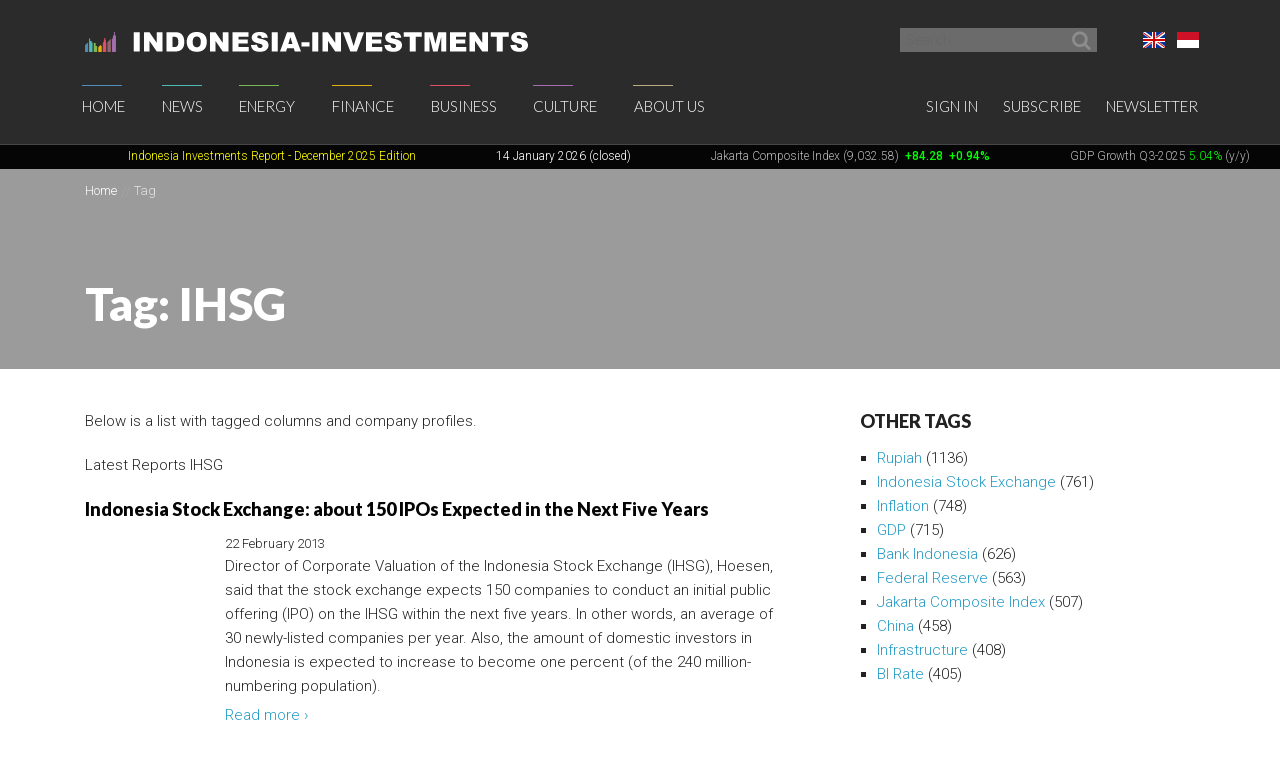

--- FILE ---
content_type: text/html; charset=UTF-8
request_url: https://www.indonesia-investments.com/tag/item31?tag=181&ColumnModel_page=7&HeadlineModel_page=9
body_size: 11327
content:
<!doctype html>
<!--[if lt IE 7]> <html class="no-js ie6 oldie" lang="en-gb"> <![endif]-->
<!--[if IE 7]>	<html class="no-js ie7 oldie" lang="en-gb"> <![endif]-->
<!--[if IE 8]>	<html class="no-js ie8 oldie" lang="en-gb"> <![endif]-->
<!--[if IE 9]>	<html class="no-js ie9 oldie" lang="en-gb"> <![endif]-->
<!--[if gt IE 9]><!--> <html class="no-js" lang="en-gb"> <!--<![endif]-->
<head>
	<script data-ad-client="ca-pub-2118909226175967" async src="https://pagead2.googlesyndication.com/pagead/js/adsbygoogle.js"></script>
<meta charset="utf-8">
<base href="https://www.indonesia-investments.com/" />
<meta name="author" content="Indonesia Investments" />
<meta name="web_author" content="Insyde Webdesign" />
<meta name="viewport" content="width=device-width, initial-scale=1.0" />
<meta name="description" content="" />
<meta name="msapplication-TileColor" content="#fff" />
<meta name="msapplication-TileImage" content="https://cdn2.indonesia-investments.com/724b4cfa/images/favicons/mstile-144x144.png" />
<meta name="msapplication-config" content="https://cdn2.indonesia-investments.com/724b4cfa/images/favicons/browserconfig.xml" />
<meta name="robots" content="noindex,follow" />
<link rel="previous" href="https://www.indonesia-investments.com/tag/item31?tag=181&amp;ColumnModel_page=7&amp;HeadlineModel_page=8" />
<link rel="previous" href="https://www.indonesia-investments.com/tag/item31?tag=181&amp;ColumnModel_page=6&amp;HeadlineModel_page=9" />
<link rel="next" href="https://www.indonesia-investments.com/tag/item31?tag=181&amp;ColumnModel_page=8&amp;HeadlineModel_page=9" />
<link rel="shortcut icon" href="https://cdn2.indonesia-investments.com/724b4cfa/images/favicons/favicon.ico" />
<link sizes="57x57" rel="apple-touch-icon" href="https://cdn2.indonesia-investments.com/724b4cfa/images/favicons/apple-touch-icon-57x57.png" />
<link sizes="114x114" rel="apple-touch-icon" href="https://cdn2.indonesia-investments.com/724b4cfa/images/favicons/apple-touch-icon-114x114.png" />
<link sizes="72x72" rel="apple-touch-icon" href="https://cdn2.indonesia-investments.com/724b4cfa/images/favicons/apple-touch-icon-72x72.png" />
<link sizes="144x144" rel="apple-touch-icon" href="https://cdn2.indonesia-investments.com/724b4cfa/images/favicons/apple-touch-icon-144x144.png" />
<link sizes="60x60" rel="apple-touch-icon" href="https://cdn2.indonesia-investments.com/724b4cfa/images/favicons/apple-touch-icon-60x60.png" />
<link sizes="120x120" rel="apple-touch-icon" href="https://cdn2.indonesia-investments.com/724b4cfa/images/favicons/apple-touch-icon-120x120.png" />
<link sizes="76x76" rel="apple-touch-icon" href="https://cdn2.indonesia-investments.com/724b4cfa/images/favicons/apple-touch-icon-76x76.png" />
<link sizes="152x152" rel="apple-touch-icon" href="https://cdn2.indonesia-investments.com/724b4cfa/images/favicons/apple-touch-icon-152x152.png" />
<link sizes="180x180" rel="apple-touch-icon" href="https://cdn2.indonesia-investments.com/724b4cfa/images/favicons/apple-touch-icon-180x180.png" />
<link type="image/png" sizes="192x192" rel="icon" href="https://cdn2.indonesia-investments.com/724b4cfa/images/favicons/favicon-192x192.png" />
<link type="image/png" sizes="160x160" rel="icon" href="https://cdn2.indonesia-investments.com/724b4cfa/images/favicons/favicon-160x160.png" />
<link type="image/png" sizes="96x96" rel="icon" href="https://cdn2.indonesia-investments.com/724b4cfa/images/favicons/favicon-96x96.png" />
<link type="image/png" sizes="32x32" rel="icon" href="https://cdn2.indonesia-investments.com/724b4cfa/images/favicons/favicon-32x32.png" />
<link hreflang="x-default" rel="alternate" href="https://www.indonesia-investments.com/tag/item31?tag=181" />
<link hreflang="en-gb" rel="alternate" href="https://www.indonesia-investments.com/tag/item31?tag=181" />
<link hreflang="id" rel="alternate" href="https://www.indonesia-investments.com/id/tag/item31?tag=181" />
<link rel="stylesheet" type="text/css" href="https://cdn2.indonesia-investments.com/78889ccd/jui/css/base/jquery-ui.css" />
<link rel="stylesheet" type="text/css" href="https://cdn2.indonesia-investments.com/724b4cfa/css/styles.css" />
<script type="text/javascript" src="https://cdn2.indonesia-investments.com/724b4cfa/script/headscripts.min.js"></script>
<title>Tag: IHSG | Indonesia Investments</title>
<script type="text/javascript">
/*<![CDATA[*/
	(function(i,s,o,g,r,a,m){
		i['GoogleAnalyticsObject']=r;
		i[r]=i[r] || function(){
			(i[r].q=i[r].q||[]).push(arguments)
		}, i[r].l=1*new Date();
		a=s.createElement(o), m=s.getElementsByTagName(o)[0];
		a.async=1;
		a.src=g;
		m.parentNode.insertBefore(a,m)
	})
	(window,document,'script','//www.google-analytics.com/analytics.js','ga');
		
	ga('create', 'UA-24161179-1', 'www.indonesia-investments.com');
	ga('require', 'displayfeatures');		ga('set', 'anonymizeIp', true);	ga('send', 'pageview');
		
/*]]>*/
</script></head>

<body class="page- page_content en">	<div class="off-canvas-wrap" data-offcanvas>
		<div class="inner-wrap">
			<div class="contain-to-grid top-bar-container fixed">
				<div id="top-pre-scroll" class="top-pre-scroll">
					<div class="row" id="pre-scroll-search-form">
						<div class="column medium-6">
							<a class="logo" href="https://www.indonesia-investments.com">
								<img src="https://cdn2.indonesia-investments.com/724b4cfa/images/logo_text_white.png" alt="Indonesia-investments" />
							</a>
						</div>
						<div class="column medium-6 langswitch-horizontal">
							<ul class="list-unstyled right">
								<li class="has-dropdown"><a href="/tag/item31?tag=181&amp;ColumnModel_page=7&amp;HeadlineModel_page=9#"><span class="flag_en ir">English</span></a><ul class="dropdown level1"><li>
					<a href="https://www.indonesia-investments.com/id/tag/item31"><span class="flag_id ir">Bahasa Indonesia</span></a>
				</li></ul></li>							</ul>
							<form class="search pre-scroll right" action="https://www.indonesia-investments.com/search/item155" method="get">
							    <fieldset>
							        <div class="row collapse">
							            <div class="column searchfield">
							                <input placeholder="Search" type="search" name="searchstring" value="">
							            </div>	
							            <div class="column buttons">
							                <button class="button small" type="submit" name="yt0" value="">
							                	<span class="icon-search"></span>
							                </button>
							            </div>
							        </div>
							    </fieldset>
							</form>
						</div>
					</div>
				</div>
				<nav id="fulltopnav" class="top-bar hide-for-medium-down" data-topbar role="navigation">
					<ul class="title-area">
						<li class="name">
							<span>
								<a class="logo" href="https://www.indonesia-investments.com">
									<img id="toplogo" class="logo-white-150" src="https://cdn2.indonesia-investments.com/724b4cfa/images/logo_white.png" alt="Indonesia-investments" />
								</a>
							</span>
						</li>
					</ul>
					<div class="top-bar-section user-nav-horizontal right hide-for-dense">
						<ul class="list-inline">
							<li>
				<a  href="https://www.indonesia-investments.com/sign-in/item105?from=31">Sign in</a>
			</li>
			<li>
				<a href="https://www.indonesia-investments.com/about-us/join-us/item347">Subscribe</a>
			</li>
			<li>
				<a href="https://www.indonesia-investments.com/newsletter/item349">Newsletter</a>
			</li>
									</ul>
					</div>
					<div class="top-bar-section hide-for-medium-down">
						<ul class="right nav-utility show-for-dense-only">
							<li class="has-dropdown"><a href="/tag/item31?tag=181&amp;ColumnModel_page=7&amp;HeadlineModel_page=9#"><span class="flag_en ir">English</span></a><ul class="dropdown level1"><li>
					<a href="https://www.indonesia-investments.com/id/tag/item31"><span class="flag_id ir">Bahasa Indonesia</span></a>
				</li></ul></li>							<li class="has-dropdown">
								<a href="/tag/item31?tag=181&amp;ColumnModel_page=7&amp;HeadlineModel_page=9#" data-dropdown="dropdown-search-form"><span class="icon-search"></span></a>
							</li>
							<li class="has-dropdown">
								<a href="/tag/item31?tag=181&amp;ColumnModel_page=7&amp;HeadlineModel_page=9#"><span class="icon-user"></span></a>
								<ul class="dropdown">						
									<li>
				<a  href="https://www.indonesia-investments.com/sign-in/item105?from=31">Sign in</a>
			</li>
			<li>
				<a href="https://www.indonesia-investments.com/about-us/join-us/item347">Subscribe</a>
			</li>
			<li>
				<a href="https://www.indonesia-investments.com/newsletter/item349">Newsletter</a>
			</li>
											</ul>
							</li>
						</ul>
						<ul class="left"><li class="has-dropdown home"><a href="https://www.indonesia-investments.com">Home</a><ul class="dropdown level1"><li><a href="https://www.indonesia-investments.com/newsletter/item349">Newsletter</a></li><li><a href="https://www.indonesia-investments.com/introduction/item365">Introduction</a></li></ul></li><li class="has-dropdown news"><a href="https://www.indonesia-investments.com/news/item4">News</a><ul class="dropdown level1"><li><a href="https://www.indonesia-investments.com/news/todays-headlines/item26">Today&#039;s Headlines</a></li><li><a href="https://www.indonesia-investments.com/news/news-columns/item25">News Columns</a></li><li><a href="https://www.indonesia-investments.com/news/breaking-news/item2353">News Flash Indonesia</a></li><li><a href="https://www.indonesia-investments.com/news/trade-expos-exhibitions/item6055">Trade Expos &amp; Exhibitions</a></li></ul></li><li class="has-dropdown projects"><a href="https://www.indonesia-investments.com/energy/item5">Energy</a><ul class="dropdown level1"><li><a href="https://www.indonesia-investments.com/energy/electricity-energy/item9771">Electricity &amp; Energy</a></li><li><a href="https://www.indonesia-investments.com/energy/fossil-fuels/item9802">Fossil Fuels</a></li></ul></li><li class="has-dropdown finance"><a href="https://www.indonesia-investments.com/finance/item6">Finance</a><ul class="dropdown level1"><li><a href="https://www.indonesia-investments.com/finance/financial-columns/item10">Financial Columns</a></li><li><a href="https://www.indonesia-investments.com/finance/indonesia-stock-exchange/item168">Indonesia Stock Exchange </a></li><li><a href="https://www.indonesia-investments.com/finance/stocks-bonds/item13">Stocks &amp; Bonds</a></li><li><a href="https://www.indonesia-investments.com/finance/tax-system/item277">Tax System</a></li><li><a href="https://www.indonesia-investments.com/finance/macroeconomic-indicators/item16">Macroeconomic Indicators</a></li><li><a href="https://www.indonesia-investments.com/finance/state-budget/item7464">State Budget</a></li><li><a href="https://www.indonesia-investments.com/finance/contacts/item17">Contacts</a></li></ul></li><li class="has-dropdown business"><a href="https://www.indonesia-investments.com/business/item7">Business</a><ul class="dropdown level1"><li><a href="https://www.indonesia-investments.com/business/business-columns/item83">Business Columns</a></li><li><a href="https://www.indonesia-investments.com/business/indonesian-companies/item74">Indonesian Companies</a></li><li><a href="https://www.indonesia-investments.com/business/commodities/item75">Commodities</a></li><li><a href="https://www.indonesia-investments.com/business/industries-sectors/item6046">Industries &amp; Sectors</a></li><li><a href="https://www.indonesia-investments.com/business/risks/item76">Risks</a></li><li><a href="https://www.indonesia-investments.com/business/foreign-investment/item5738">Foreign Investment</a></li><li><a href="https://www.indonesia-investments.com/business/working-living/item77">Working &amp; Living</a></li><li><a href="https://www.indonesia-investments.com/business/business-platform/item262">Business Platform</a></li></ul></li><li class="has-dropdown culture"><a href="https://www.indonesia-investments.com/culture/item8">Culture</a><ul class="dropdown level1"><li><a href="https://www.indonesia-investments.com/culture/culture-columns/item85">Culture Columns</a></li><li><a href="https://www.indonesia-investments.com/culture/politics/item65">Politics</a></li><li><a href="https://www.indonesia-investments.com/culture/economy/item177">Economy</a></li><li><a href="https://www.indonesia-investments.com/culture/religion/item69">Religion</a></li><li><a href="https://www.indonesia-investments.com/culture/population/item67">Population</a></li></ul></li><li class="has-dropdown aboutus"><a href="https://www.indonesia-investments.com/about-us/item9">About Us</a><ul class="dropdown level1"><li><a href="https://www.indonesia-investments.com/about-us/who-we-are/item113">Who We Are</a></li><li><a href="https://www.indonesia-investments.com/about-us/writers-team/item23">Writers&#039; Team</a></li><li><a href="https://www.indonesia-investments.com/about-us/contact/item28">Contact</a></li><li><a href="https://www.indonesia-investments.com/about-us/join-us/item347">Join Us</a></li><li><a href="https://www.indonesia-investments.com/about-us/our-services/item8658">Our Services</a></li></ul></li></ul>					</div>
				</nav>
				
				<div id="dropdown-search-form" class="mega f-dropdown dropdown-search-form" data-dropdown-content>
					<form class="search" action="https://www.indonesia-investments.com/search/item155" method="get">
					    <fieldset>
					        <div class="row collapse">
					            <div class="column searchfield">
					                <input placeholder="Search" type="search" name="searchstring" value="">
					            </div>
					            <div class="column buttons">
					                <input class="button small" type="submit" name="yt0" value="Search">          
					             </div>
					        </div>
					    </fieldset>
					</form>
				</div>
			</div>
			
			


			<nav class="tab-bar hide-for-large-up">
				<section class="left">
					<a class="logo" href="https://www.indonesia-investments.com">
						<img class="logo-white-150" src="https://cdn2.indonesia-investments.com/724b4cfa/images/logo_white.png" alt="Indonesia-investments" />
					</a>
				</section>

				<section class="right-small search">
					<a href="/tag/item31?tag=181&amp;ColumnModel_page=7&amp;HeadlineModel_page=9#" data-dropdown="dropdown-search-form"><span class="icon-search"></span></a>
				</section>
				<section class="right-small">
					<a class="right-off-canvas-toggle menu-icon" href="/tag/item31?tag=181&amp;ColumnModel_page=7&amp;HeadlineModel_page=9#"><span></span></a>
				</section>
			</nav>
			
			<aside class="right-off-canvas-menu" aria-hidden="true" tabindex="-1"><ul class="off-canvas-list"><li class="has-submenu home"><a href="https://www.indonesia-investments.com">Home</a><ul class="right-submenu"><li class="back"><a href="/tag/item31?tag=181&amp;ColumnModel_page=7&amp;HeadlineModel_page=9#">Back</a></li><li class="home"><a href="https://www.indonesia-investments.com">Home</a></li><li><a href="https://www.indonesia-investments.com/newsletter/item349">Newsletter</a></li><li><a href="https://www.indonesia-investments.com/introduction/item365">Introduction</a></li></ul></li><li class="has-submenu news"><a href="https://www.indonesia-investments.com/news/item4">News</a><ul class="right-submenu"><li class="back"><a href="/tag/item31?tag=181&amp;ColumnModel_page=7&amp;HeadlineModel_page=9#">Back</a></li><li class="news"><a href="https://www.indonesia-investments.com/news/item4">News</a></li><li><a href="https://www.indonesia-investments.com/news/todays-headlines/item26">Today&#039;s Headlines</a></li><li><a href="https://www.indonesia-investments.com/news/news-columns/item25">News Columns</a></li><li><a href="https://www.indonesia-investments.com/news/breaking-news/item2353">News Flash Indonesia</a></li><li><a href="https://www.indonesia-investments.com/news/trade-expos-exhibitions/item6055">Trade Expos &amp; Exhibitions</a></li></ul></li><li class="has-submenu projects"><a href="https://www.indonesia-investments.com/energy/item5">Energy</a><ul class="right-submenu"><li class="back"><a href="/tag/item31?tag=181&amp;ColumnModel_page=7&amp;HeadlineModel_page=9#">Back</a></li><li class="projects"><a href="https://www.indonesia-investments.com/energy/item5">Energy</a></li><li><a href="https://www.indonesia-investments.com/energy/electricity-energy/item9771">Electricity &amp; Energy</a></li><li><a href="https://www.indonesia-investments.com/energy/fossil-fuels/item9802">Fossil Fuels</a></li></ul></li><li class="has-submenu finance"><a href="https://www.indonesia-investments.com/finance/item6">Finance</a><ul class="right-submenu"><li class="back"><a href="/tag/item31?tag=181&amp;ColumnModel_page=7&amp;HeadlineModel_page=9#">Back</a></li><li class="finance"><a href="https://www.indonesia-investments.com/finance/item6">Finance</a></li><li><a href="https://www.indonesia-investments.com/finance/financial-columns/item10">Financial Columns</a></li><li><a href="https://www.indonesia-investments.com/finance/indonesia-stock-exchange/item168">Indonesia Stock Exchange </a></li><li><a href="https://www.indonesia-investments.com/finance/stocks-bonds/item13">Stocks &amp; Bonds</a></li><li><a href="https://www.indonesia-investments.com/finance/tax-system/item277">Tax System</a></li><li><a href="https://www.indonesia-investments.com/finance/macroeconomic-indicators/item16">Macroeconomic Indicators</a></li><li><a href="https://www.indonesia-investments.com/finance/state-budget/item7464">State Budget</a></li><li><a href="https://www.indonesia-investments.com/finance/contacts/item17">Contacts</a></li></ul></li><li class="has-submenu business"><a href="https://www.indonesia-investments.com/business/item7">Business</a><ul class="right-submenu"><li class="back"><a href="/tag/item31?tag=181&amp;ColumnModel_page=7&amp;HeadlineModel_page=9#">Back</a></li><li class="business"><a href="https://www.indonesia-investments.com/business/item7">Business</a></li><li><a href="https://www.indonesia-investments.com/business/business-columns/item83">Business Columns</a></li><li><a href="https://www.indonesia-investments.com/business/indonesian-companies/item74">Indonesian Companies</a></li><li><a href="https://www.indonesia-investments.com/business/commodities/item75">Commodities</a></li><li><a href="https://www.indonesia-investments.com/business/industries-sectors/item6046">Industries &amp; Sectors</a></li><li><a href="https://www.indonesia-investments.com/business/risks/item76">Risks</a></li><li><a href="https://www.indonesia-investments.com/business/foreign-investment/item5738">Foreign Investment</a></li><li><a href="https://www.indonesia-investments.com/business/working-living/item77">Working &amp; Living</a></li><li><a href="https://www.indonesia-investments.com/business/business-platform/item262">Business Platform</a></li></ul></li><li class="has-submenu culture"><a href="https://www.indonesia-investments.com/culture/item8">Culture</a><ul class="right-submenu"><li class="back"><a href="/tag/item31?tag=181&amp;ColumnModel_page=7&amp;HeadlineModel_page=9#">Back</a></li><li class="culture"><a href="https://www.indonesia-investments.com/culture/item8">Culture</a></li><li><a href="https://www.indonesia-investments.com/culture/culture-columns/item85">Culture Columns</a></li><li><a href="https://www.indonesia-investments.com/culture/politics/item65">Politics</a></li><li><a href="https://www.indonesia-investments.com/culture/economy/item177">Economy</a></li><li><a href="https://www.indonesia-investments.com/culture/religion/item69">Religion</a></li><li><a href="https://www.indonesia-investments.com/culture/population/item67">Population</a></li></ul></li><li class="has-submenu aboutus"><a href="https://www.indonesia-investments.com/about-us/item9">About Us</a><ul class="right-submenu"><li class="back"><a href="/tag/item31?tag=181&amp;ColumnModel_page=7&amp;HeadlineModel_page=9#">Back</a></li><li class="aboutus"><a href="https://www.indonesia-investments.com/about-us/item9">About Us</a></li><li><a href="https://www.indonesia-investments.com/about-us/who-we-are/item113">Who We Are</a></li><li><a href="https://www.indonesia-investments.com/about-us/writers-team/item23">Writers&#039; Team</a></li><li><a href="https://www.indonesia-investments.com/about-us/contact/item28">Contact</a></li><li><a href="https://www.indonesia-investments.com/about-us/join-us/item347">Join Us</a></li><li><a href="https://www.indonesia-investments.com/about-us/our-services/item8658">Our Services</a></li></ul></li></ul><ul class="off-canvas-list"><li class="has-submenu"><label>Language</label><a href="/tag/item31?tag=181&amp;ColumnModel_page=7&amp;HeadlineModel_page=9#"><span class="flag_en ir"></span> Select language</a><ul class="right-submenu"><li class="back"><a href="/tag/item31?tag=181&amp;ColumnModel_page=7&amp;HeadlineModel_page=9#">Back</a></li><li>
					<a href="https://www.indonesia-investments.com/id/tag/item31"><span class="flag_id ir"></span> Bahasa Indonesia</a>
				</li></ul></li><li>
				<a  href="https://www.indonesia-investments.com/sign-in/item105?from=31">Sign in</a>
			</li>
			<li>
				<a href="https://www.indonesia-investments.com/about-us/join-us/item347">Subscribe</a>
			</li>
			<li>
				<a href="https://www.indonesia-investments.com/newsletter/item349">Newsletter</a>
			</li>
			</ul>			</aside>
			<div class="maincontainer">
				<section id="maintop" class="main-section">	
					<div id="scrollingText" class="ticker">
			<div class="scrollWrapper">
				<ul class="scrollableArea"><li><p>&nbsp;&nbsp;</p></li><li><p>&nbsp;&nbsp;</p></li><li><p><a href="https://www.indonesia-investments.com/news/todays-headlines/indonesia-investments-released-december-2025-report-disaster-strikes-in-sumatra/item9885" rel="noopener noreferrer" target="_blank"><span style="color: #ffff00;"><span style="color: #ffff00;">Indonesia Investments Report</span> <span style="color: #ffff00;">- December 2025</span><span style="color: #ffff00;">&nbsp;Edition</span></span></a></p></li><li><p><span style="color: #ffffff;">14 January 2026 (closed)</span></p></li><li><p><a href="https://www.indonesia-investments.com/finance/indonesia-stock-exchange/item168">Jakarta Composite Index (9,032.58)</a><span style="color: #00ff00;"><strong>&nbsp;<span style="color: #ff0000;">&nbsp;</span></strong><strong>+84.28</strong><strong>&nbsp; +0.94%</strong></span></p></li><li><p><a href="https://www.indonesia-investments.com/news/todays-headlines/bye-bye-economic-recession-great-rebound-for-indonesia-in-q2-2021/item9436">GDP Growth Q3-2025&nbsp;<span style="color: #00ff00;">5.04%</span>&nbsp;(y/y)</a></p></li><li><p><a href="https://www.indonesia-investments.com/finance/macroeconomic-indicators/item16">Inflation December 2025 +2.92% (y/y)</a></p></li><li><p><a href="https://www.indonesia-investments.com/finance/macroeconomic-indicators/item16">Central Bank BI Rate December 2025 4.75%</a></p></li></ul>
			</div>

		</div>					<div class="pageheader background-darken" data-interchange="">
	<div class="crumb-container hide-for-small-only">
		<div class="row">
			<div class="column"><nav class="crumbpath"><ul class="crumbpath"><li class="first" itemscope="itemscope" itemtype="http://data-vocabulary.org/Breadcrumb"><a itemprop="url" href="https://www.indonesia-investments.com"><span itemprop="title">Home</span></a></li><li class="last hier" itemscope="itemscope" itemtype="http://data-vocabulary.org/Breadcrumb"><a itemprop="url" href="https://www.indonesia-investments.com/tag/item31"><span itemprop="title">Tag</span></a></li></ul></nav>			</div>
		</div>			
	</div>	
	
	<div class="row">
		<div class="column">
			<header>
								<h1 >Tag: IHSG</h1>
							</header></div>
	</div>
</div>
<main>				
	<div class="row">
		<div class="column medium-8 contentcontainer">
			<div class="inner padded-md">
<p><span>Below is a list with tagged columns and company profiles.</span></p><div class="tagslistcontainer"><div id="yw1" class="list-view">
<div class="heading"><p>Latest Reports IHSG</p></div><ul class="list-items list-unstyled">
<li>
	<article>
		<header>
			<h1 class="heading-h2">
				<a href="https://www.indonesia-investments.com/news/todays-headlines/indonesia-stock-exchange-about-150-ipos-expected-in-the-next-five-years/item557">Indonesia Stock Exchange: about 150 IPOs Expected in the Next Five Years</a>
			</h1>
		</header>	
		<div class="inner-box">			<footer><time datetime="2013-02-22T00:00:00+01:00">22 February 2013</time></footer>
			<p class="intro">
				Director of Corporate Valuation of the Indonesia Stock Exchange (IHSG), Hoesen, said that the stock exchange expects 150 companies to conduct an initial public offering (IPO) on the IHSG within the next five years. In other words, an average of 30 newly-listed companies per year. Also, the amount of domestic investors in Indonesia is expected to increase to become one percent (of the 240 million-numbering population).			</p>
			<p class="readmore">
				 <a href="https://www.indonesia-investments.com/news/todays-headlines/indonesia-stock-exchange-about-150-ipos-expected-in-the-next-five-years/item557">Read more &rsaquo;</a>			</p>
		</div>		
	</article>
</li>







<li>
	<article>
		<header>
			<h1 class="heading-h2">
				<a href="https://www.indonesia-investments.com/news/todays-headlines/shipping-company-trans-power-marine-makes-good-debut-on-stock-exchange/item551">Shipping Company Trans Power Marine Makes Good Debut on Stock Exchange</a>
			</h1>
		</header>	
		<div class="inner-box">			<footer><time datetime="2013-02-21T00:00:00+01:00">21 February 2013</time></footer>
			<p class="intro">
				Yesterday, Trans Power Marine made a solid debut on the <a href="https://www.indonesia-investments.com/finance/indonesia-stock-exchange/item168">Indonesia Stock Exchange</a> (IHSG). The Indonesian shipping company listed 15 percent of its shares in the initial public offering (IPO) for the price of IDR 230 per share. At the end of the trading day, its shares had surged by 50 percent to IDR 345 (US $0.04). In total, the company gained IDR 90.85 billion (US $9.4 million) through the IPO. These funds will be used to buy new vessels.			</p>
			<p class="readmore">
				 <a href="https://www.indonesia-investments.com/news/todays-headlines/shipping-company-trans-power-marine-makes-good-debut-on-stock-exchange/item551">Read more &rsaquo;</a>			</p>
		</div>		
	</article>
</li>







<li>
	<article>
		<header>
			<h1 class="heading-h2">
				<a href="https://www.indonesia-investments.com/news/todays-headlines/garuda-indonesia-plans-expansion-through-rights-issue-in-semester-ii-2013/item540">Garuda Indonesia Plans Expansion through Rights Issue in Semester II-2013</a>
			</h1>
		</header>	
		<div class="inner-box">			<footer><time datetime="2013-02-20T00:00:00+01:00">20 February 2013</time></footer>
			<p class="intro">
				State-controlled airline <a href="https://www.indonesia-investments.com/business/indonesian-companies/garuda-indonesia/item211">Garuda Indonesia</a> plans to raise capital through a rights issue in semester II of this year. Funds assembled through this issue will be used to expand the company's fleet. In 2011, Garuda issued 30 percent of its shares on the <a href="https://www.indonesia-investments.com/finance/indonesia-stock-exchange/item168">Indonesia Stock Exchange</a> (IHSG) although the House of Representatives (DPR) had in fact approved up to 40 percent. The remaining 10 percent will thus be sold this year.			</p>
			<p class="readmore">
				 <a href="https://www.indonesia-investments.com/news/todays-headlines/garuda-indonesia-plans-expansion-through-rights-issue-in-semester-ii-2013/item540">Read more &rsaquo;</a>			</p>
		</div>		
	</article>
</li>







<li>
	<article>
		<header>
			<h1 class="heading-h2">
				<a href="https://www.indonesia-investments.com/news/todays-headlines/hm-sampoerna-overtakes-astra-international-as-company-with-greatest-market-capitalization/item520">Sampoerna Overtakes Astra as Company with the Greatest Market Capitalization</a>
			</h1>
		</header>	
		<div class="inner-box">			<footer><time datetime="2013-02-17T00:00:00+01:00">17 February 2013</time></footer>
			<p class="intro">
				For a long time, <a href="https://www.indonesia-investments.com/business/indonesian-companies/astra-international/item192">Astra International</a>, one of Indonesia's largest diversified conglomerates and present in almost every sector of the country's economy, was the leading company regarding the highest market capitalization on the <a href="https://www.indonesia-investments.com/finance/indonesia-stock-exchange/item168">Indonesia Stock Exchange</a> (IHSG). Now, however, Astra has been overtaken by <a href="https://www.indonesia-investments.com/business/indonesian-companies/hm-sampoerna/item204">HM Sampoerna</a>, Indonesia's largest tobacco company that controls 30 percent of the Indonesian tobacco market and is majority-owned by Philip Morris.			</p>
			<p class="readmore">
				 <a href="https://www.indonesia-investments.com/news/todays-headlines/hm-sampoerna-overtakes-astra-international-as-company-with-greatest-market-capitalization/item520">Read more &rsaquo;</a>			</p>
		</div>		
	</article>
</li>







</ul><div class="pager"><ul id="yw2" class="yiiPager"><li class="first"><a href="https://www.indonesia-investments.com/tag/item31?tag=181&amp;ColumnModel_page=7"><span>&laquo; First</span></a></li>
<li class="previous"><a href="https://www.indonesia-investments.com/tag/item31?tag=181&amp;ColumnModel_page=7&amp;HeadlineModel_page=8"><span>&lsaquo; Previous</span></a></li>
<li class="page"><a href="https://www.indonesia-investments.com/tag/item31?tag=181&amp;ColumnModel_page=7"><span>1</span></a></li>
<li class="page"><a href="https://www.indonesia-investments.com/tag/item31?tag=181&amp;ColumnModel_page=7&amp;HeadlineModel_page=2"><span>2</span></a></li>
<li class="page"><a href="https://www.indonesia-investments.com/tag/item31?tag=181&amp;ColumnModel_page=7&amp;HeadlineModel_page=3"><span>3</span></a></li>
<li class="page"><a href="https://www.indonesia-investments.com/tag/item31?tag=181&amp;ColumnModel_page=7&amp;HeadlineModel_page=4"><span>4</span></a></li>
<li class="page"><a href="https://www.indonesia-investments.com/tag/item31?tag=181&amp;ColumnModel_page=7&amp;HeadlineModel_page=5"><span>5</span></a></li>
<li class="page"><a href="https://www.indonesia-investments.com/tag/item31?tag=181&amp;ColumnModel_page=7&amp;HeadlineModel_page=6"><span>6</span></a></li>
<li class="page"><a href="https://www.indonesia-investments.com/tag/item31?tag=181&amp;ColumnModel_page=7&amp;HeadlineModel_page=7"><span>7</span></a></li>
<li class="page"><a href="https://www.indonesia-investments.com/tag/item31?tag=181&amp;ColumnModel_page=7&amp;HeadlineModel_page=8"><span>8</span></a></li>
<li class="page selected"><a href="https://www.indonesia-investments.com/tag/item31?tag=181&amp;ColumnModel_page=7&amp;HeadlineModel_page=9"><span>9</span></a></li>
<li class="next hidden"><a href="https://www.indonesia-investments.com/tag/item31?tag=181&amp;ColumnModel_page=7&amp;HeadlineModel_page=9"><span>Next &rsaquo;</span></a></li>
<li class="last hidden"><a href="https://www.indonesia-investments.com/tag/item31?tag=181&amp;ColumnModel_page=7&amp;HeadlineModel_page=9"><span>Last &raquo;</span></a></li></ul></div><div class="keys hidden" title="/tag/item31?tag=181&amp;ColumnModel_page=7&amp;HeadlineModel_page=9"><span>557</span><span>551</span><span>540</span><span>520</span></div>
</div><div id="yw3" class="list-view">
<div class="heading"><p>Latest Columns IHSG</p></div><ul class="list-items list-unstyled">
<li>
	<article>
		<header>
			<h1 class="heading-h2">
				<a href="https://www.indonesia-investments.com/finance/indonesia-stock-exchange/stock-market-of-indonesia-investors-cautious-on-political-and-financial-news/item2031">Stock Market of Indonesia: Investors Cautious on Political &amp; Financial News</a>
			</h1>
		</header>	
		<div class="inner-box">			<footer><time datetime="2014-05-24T05:00:00+01:00">24 May 2014</time></footer>
			<p class="intro">
				On the last trading day of the week, the benchmark stock index of Indonesia (known as the Jakarta Composite Index of IHSG) rose 0.06 percent to the level of 4,973.06 points. Trading volume was low as investors are still carefully monitoring political and economic developments in Indonesia. Earlier in the week, political uncertainty increased when the country's second-largest political party (Golkar) decided to join the coalition that supports the Prabowo Subianto and Hatta Rajasa pair in the <a href="https://www.indonesia-investments.com/news/todays-headlines/what-is-on-the-political-agenda-of-joko-widodo-and-prabowo-subianto/item2025">July presidential election</a>.			</p>
			<p class="readmore">
				 <a href="https://www.indonesia-investments.com/finance/indonesia-stock-exchange/stock-market-of-indonesia-investors-cautious-on-political-and-financial-news/item2031">Read more &rsaquo;</a>			</p>
		</div>		
	</article>
</li>







<li>
	<article>
		<header>
			<h1 class="heading-h2">
				<a href="https://www.indonesia-investments.com/finance/indonesia-stock-exchange/jakarta-composite-index-update-euphoria-on-the-indonesian-stock-market/item2028">Jakarta Composite Index: Euphoria on the Indonesian Stock Market</a>
			</h1>
		</header>	
		<div class="inner-box">			<footer><time datetime="2014-05-22T12:00:00+01:00">22 May 2014</time></footer>
			<p class="intro">
				Investors' appetite for mining and plantation stocks managed to support the benchmark stock index of Indonesia (known as the Jakarta Composite Index or IHSG) on Thursday's trading day (22/05). After the recent decline of the IHSG, market participants continued to accumulate stocks that are considered cheap. Furthermore, indices on Wall Street on Wednesday were up and impacted positively on Asian indices on Thursday, thereby providing positive market sentiments for the IHSG.			</p>
			<p class="readmore">
				 <a href="https://www.indonesia-investments.com/finance/indonesia-stock-exchange/jakarta-composite-index-update-euphoria-on-the-indonesian-stock-market/item2028">Read more &rsaquo;</a>			</p>
		</div>		
	</article>
</li>







<li>
	<article>
		<header>
			<h1 class="heading-h2">
				<a href="https://www.indonesia-investments.com/finance/indonesia-stock-exchange/indonesia-stock-market-update-ihsg-climbs-0.29-on-wednesday/item2024">Indonesia Stock Market Update: IHSG Climbs 0.29% on Wednesday</a>
			</h1>
		</header>	
		<div class="inner-box"><a class="thumb" href="https://www.indonesia-investments.com/finance/indonesia-stock-exchange/indonesia-stock-market-update-ihsg-climbs-0.29-on-wednesday/item2024"><img src="https://cdn.indonesia-investments.com/images/thumbs/small/reza-priyambada-trust-securities-indonesia-investments-contributor-columnist.png" alt="Indonesia Stock Market Update: IHSG Climbs 0.29% on Wednesday" title="Indonesia Stock Market Update: IHSG Climbs 0.29% on Wednesday" /></a>			<footer><time datetime="2014-05-21T19:00:00+01:00">21 May 2014</time></footer>
			<p class="intro">
				Although initially the benchmark stock index of Indonesia (known as the Jakarta Composite Index or IHSG) declined shortly after the opening on Wednesday (21/05), during the remainder of the day it went up. This is a trend which we often detect: after a sharp fall we see a rebound on the following day as investors want to take advantage of 'cheap' stocks. However, the rebound was only limited as investors prefer to wait and see for further market sentiments first. The main positive factor today were rising Asian stock indices.			</p>
			<p class="readmore">
				 <a href="https://www.indonesia-investments.com/finance/indonesia-stock-exchange/indonesia-stock-market-update-ihsg-climbs-0.29-on-wednesday/item2024">Read more &rsaquo;</a>			</p>
		</div>		
	</article>
</li>







<li>
	<article>
		<header>
			<h1 class="heading-h2">
				<a href="https://www.indonesia-investments.com/finance/indonesia-stock-exchange/indonesia-stock-market-update-down-on-profit-taking-after-positive-start/item2015">Indonesia Stock Market Update: Down on Profit Taking after Positive Start</a>
			</h1>
		</header>	
		<div class="inner-box">			<footer><time datetime="2014-05-19T14:00:00+01:00">19 May 2014</time></footer>
			<p class="intro">
				Similar to when the market expects the release of positive companies' corporate earnings reports, the benchmark stock index of Indonesia (known as the Jakarta Composite Index or IHSG) gained significantly at the start of today's trading day (19/05) as the market waited for the official declarations of the presidential and vice-presidential candidates that will participate in the presidential election that is scheduled for 9 July 2014. The two pairs that will compete are the <a href="https://www.indonesia-investments.com/news/todays-headlines/election-news-jusuf-kalla-officially-declared-vice-presidential-candidate/item2012">Joko Widodo-Jusuf Kalla pair</a> and the <a href="https://www.indonesia-investments.com/news/todays-headlines/prabowo-subianto-and-hatta-rajasa-officially-join-presidential-election/item2014">Prabowo Subianto-Hatta Rajasa pair</a>.			</p>
			<p class="readmore">
				 <a href="https://www.indonesia-investments.com/finance/indonesia-stock-exchange/indonesia-stock-market-update-down-on-profit-taking-after-positive-start/item2015">Read more &rsaquo;</a>			</p>
		</div>		
	</article>
</li>







<li>
	<article>
		<header>
			<h1 class="heading-h2">
				<a href="https://www.indonesia-investments.com/finance/financial-columns/jokowi-kalla-effect-indonesian-rupiah-and-stocks-plunge-after-earlier-gains/item2013">Jokowi-Kalla Effect: Indonesian Rupiah and Stocks Plunge after Earlier Gains</a>
			</h1>
		</header>	
		<div class="inner-box">			<footer><time datetime="2014-05-19T10:00:00+01:00">19 May 2014</time></footer>
			<p class="intro">
				After a promising start of the day, the rupiah exchange rate and Indonesian stocks lost all of their earlier gains ahead of closing on Monday day (19/05). Around 10:00 local Jakarta time, the rupiah rate appreciated more than 0.60 percent to IDR 11,346 per US dollar on speculation that Jusuf Kalla would be nominated as Joko "Jokowi" Widodo's running mate in the presidential election (9 July 2014), backed by a coalition consisting of the PDI-P, NasDem, PKB and Hanura. After the <a href="https://www.indonesia-investments.com/news/todays-headlines/election-news-jusuf-kalla-officially-declared-vice-presidential-candidate/item2012">official declaration</a>, however, the currency lost all of its earlier gains.			</p>
			<p class="readmore">
				 <a href="https://www.indonesia-investments.com/finance/financial-columns/jokowi-kalla-effect-indonesian-rupiah-and-stocks-plunge-after-earlier-gains/item2013">Read more &rsaquo;</a>			</p>
		</div>		
	</article>
</li>







<li>
	<article>
		<header>
			<h1 class="heading-h2">
				<a href="https://www.indonesia-investments.com/finance/financial-columns/indonesian-rupiah-exchange-rate-and-stocks-gain-ground-on-friday/item2002">Indonesian Rupiah Exchange Rate and Stocks Gain Ground on Friday</a>
			</h1>
		</header>	
		<div class="inner-box">			<footer><time datetime="2014-05-16T14:00:00+01:00">16 May 2014</time></footer>
			<p class="intro">
				The week ended well for both the <a href="https://www.indonesia-investments.com/finance/macroeconomic-indicators/exchange-rate/item282">Indonesian rupiah exchange rate</a> and the benchmark Jakarta Composite Index (IHSG). Based on the Bloomberg Dollar Index, the rupiah appreciated 0.30 percent to IDR 11,413 per US dollar at the end of Friday's trading day (16/05). Meanwhile, the IHSG surged 0.80 percent to finish just above the psychological level of 5,000 points. The good performance was supported by investors' positive response towards the latest political developments in Indonesia.			</p>
			<p class="readmore">
				 <a href="https://www.indonesia-investments.com/finance/financial-columns/indonesian-rupiah-exchange-rate-and-stocks-gain-ground-on-friday/item2002">Read more &rsaquo;</a>			</p>
		</div>		
	</article>
</li>







<li>
	<article>
		<header>
			<h1 class="heading-h2">
				<a href="https://www.indonesia-investments.com/finance/indonesia-stock-exchange/update-on-jakarta-composite-index-and-indonesian-rupiah-exchange-rate/item1992">Update on Jakarta Composite Index and Indonesian Rupiah Exchange Rate</a>
			</h1>
		</header>	
		<div class="inner-box">			<footer><time datetime="2014-05-13T20:00:00+01:00">13 May 2014</time></footer>
			<p class="intro">
				The benchmark stock index of Indonesia - known as the Jakarta Composite Index or IHSG - rose 0.17 percent to 4,921.39 points on Tuesday (13/05), impacted by investors' reaction to positive earnings reports of <a href="https://www.indonesia-investments.com/business/commodities/coal/item236">Indonesian coal miners</a> in the first quarter of 2014. Today, foreign investors recorded net buying of IDR 64 billion (USD $5.6 million) and accounted for 31 percent of trading activity. However, investors remain cautious ahead of the presidential election that is scheduled for 9 July 2014 and wait for more clarity about the (vice) presidential candidates that will compete.			</p>
			<p class="readmore">
				 <a href="https://www.indonesia-investments.com/finance/indonesia-stock-exchange/update-on-jakarta-composite-index-and-indonesian-rupiah-exchange-rate/item1992">Read more &rsaquo;</a>			</p>
		</div>		
	</article>
</li>







<li>
	<article>
		<header>
			<h1 class="heading-h2">
				<a href="https://www.indonesia-investments.com/finance/indonesia-stock-exchange/small-loss-for-the-benchmark-indonesian-stock-index-on-thursday/item1973">Small Loss for the Benchmark Indonesian Stock Index on Thursday</a>
			</h1>
		</header>	
		<div class="inner-box">			<footer><time datetime="2014-05-08T15:00:00+01:00">08 May 2014</time></footer>
			<p class="intro">
				Contrary to most Asian stock indices, the benchmark stock index of Indonesia (known as IHSG or the Jakarta Composite Index) declined on Thursday (08/05). Positive sentiments that were provided by the BI rate (Indonesia's benchmark interest rate) that was kept at 7.50% in today's Bank Indonesia Board of Governors' Meeting, and China's higher-than-expected trade balance in April 2014 (USD $18.5 billion), were offset by the depreciating <a href="https://www.indonesia-investments.com/finance/macroeconomic-indicators/exchange-rate/item282">rupiah exchange rate</a> and foreign net selling of Indonesian stocks. The IHSG fell 0.02 percent to 4,860.89 points.			</p>
			<p class="readmore">
				 <a href="https://www.indonesia-investments.com/finance/indonesia-stock-exchange/small-loss-for-the-benchmark-indonesian-stock-index-on-thursday/item1973">Read more &rsaquo;</a>			</p>
		</div>		
	</article>
</li>







<li>
	<article>
		<header>
			<h1 class="heading-h2">
				<a href="https://www.indonesia-investments.com/finance/indonesia-stock-exchange/jakarta-composite-index-climbs-0.57-indonesian-rupiah-down-0.51/item1968">Jakarta Composite Index Climbs 0.57%; Indonesian Rupiah Down 0.51%</a>
			</h1>
		</header>	
		<div class="inner-box"><a class="thumb" href="https://www.indonesia-investments.com/finance/indonesia-stock-exchange/jakarta-composite-index-climbs-0.57-indonesian-rupiah-down-0.51/item1968"><img src="https://cdn.indonesia-investments.com/images/thumbs/small/reza-priyambada-trust-securities-indonesia-investments-contributor-columnist.png" alt="Jakarta Composite Index Climbs 0.57%; Indonesian Rupiah Down 0.51%" title="Jakarta Composite Index Climbs 0.57%; Indonesian Rupiah Down 0.51%" /></a>			<footer><time datetime="2014-05-07T19:00:00+01:00">07 May 2014</time></footer>
			<p class="intro">
				Completely opposite to our expectations, the benchmark stock index of Indonesia (known as the Jakarta Composite Index or IHSG) managed to climb 0.57 percent to 4,862.02 points on Wednesday (07/05). The gain was unexpected as there were no clear factors that could provide positive market sentiments. Moreover, today's Asian stock indices were mostly down. Coincidence or not, tomorrow Bank Indonesia will announce whether its benchmark interest rate (BI rate) - currently set at 7.50 percent - will be changed or maintained.			</p>
			<p class="readmore">
				 <a href="https://www.indonesia-investments.com/finance/indonesia-stock-exchange/jakarta-composite-index-climbs-0.57-indonesian-rupiah-down-0.51/item1968">Read more &rsaquo;</a>			</p>
		</div>		
	</article>
</li>







<li>
	<article>
		<header>
			<h1 class="heading-h2">
				<a href="https://www.indonesia-investments.com/finance/indonesia-stock-exchange/investors-prefer-to-wait-see-before-buying-indonesian-stocks/item1964">Investors Prefer to Wait &amp; See before Buying Indonesian Stocks</a>
			</h1>
		</header>	
		<div class="inner-box">			<footer><time datetime="2014-05-06T17:00:00+01:00">06 May 2014</time></footer>
			<p class="intro">
				As I have mentioned before, Indonesia's benchmark stock index (better known as the Jakarta Composite Index or IHSG) runs the risk of declining amid a lack of domestic or external positive market sentiments. Despite the indices on Wall Street being up on the higher than expected markit services PMI as well as ISM-non manufacturing PMI, it was unable to uplift sentiments in Jakarta. Market participants seem to wait &amp; see in the first week of May 2014, evidenced by the reduced trading volume and value of transactions.			</p>
			<p class="readmore">
				 <a href="https://www.indonesia-investments.com/finance/indonesia-stock-exchange/investors-prefer-to-wait-see-before-buying-indonesian-stocks/item1964">Read more &rsaquo;</a>			</p>
		</div>		
	</article>
</li>







</ul><div class="pager"><ul id="yw4" class="yiiPager"><li class="first"><a href="https://www.indonesia-investments.com/tag/item31?tag=181&amp;HeadlineModel_page=9"><span>&laquo; First</span></a></li>
<li class="previous"><a href="https://www.indonesia-investments.com/tag/item31?tag=181&amp;ColumnModel_page=6&amp;HeadlineModel_page=9"><span>&lsaquo; Previous</span></a></li>
<li class="page"><a href="https://www.indonesia-investments.com/tag/item31?tag=181&amp;ColumnModel_page=2&amp;HeadlineModel_page=9"><span>2</span></a></li>
<li class="page"><a href="https://www.indonesia-investments.com/tag/item31?tag=181&amp;ColumnModel_page=3&amp;HeadlineModel_page=9"><span>3</span></a></li>
<li class="page"><a href="https://www.indonesia-investments.com/tag/item31?tag=181&amp;ColumnModel_page=4&amp;HeadlineModel_page=9"><span>4</span></a></li>
<li class="page"><a href="https://www.indonesia-investments.com/tag/item31?tag=181&amp;ColumnModel_page=5&amp;HeadlineModel_page=9"><span>5</span></a></li>
<li class="page"><a href="https://www.indonesia-investments.com/tag/item31?tag=181&amp;ColumnModel_page=6&amp;HeadlineModel_page=9"><span>6</span></a></li>
<li class="page selected"><a href="https://www.indonesia-investments.com/tag/item31?tag=181&amp;ColumnModel_page=7&amp;HeadlineModel_page=9"><span>7</span></a></li>
<li class="page"><a href="https://www.indonesia-investments.com/tag/item31?tag=181&amp;ColumnModel_page=8&amp;HeadlineModel_page=9"><span>8</span></a></li>
<li class="page"><a href="https://www.indonesia-investments.com/tag/item31?tag=181&amp;ColumnModel_page=9&amp;HeadlineModel_page=9"><span>9</span></a></li>
<li class="page"><a href="https://www.indonesia-investments.com/tag/item31?tag=181&amp;ColumnModel_page=10&amp;HeadlineModel_page=9"><span>10</span></a></li>
<li class="page"><a href="https://www.indonesia-investments.com/tag/item31?tag=181&amp;ColumnModel_page=11&amp;HeadlineModel_page=9"><span>11</span></a></li>
<li class="next"><a href="https://www.indonesia-investments.com/tag/item31?tag=181&amp;ColumnModel_page=8&amp;HeadlineModel_page=9"><span>Next &rsaquo;</span></a></li>
<li class="last"><a href="https://www.indonesia-investments.com/tag/item31?tag=181&amp;ColumnModel_page=33&amp;HeadlineModel_page=9"><span>Last &raquo;</span></a></li></ul></div><div class="keys hidden" title="/tag/item31?tag=181&amp;ColumnModel_page=7&amp;HeadlineModel_page=9"><span>2031</span><span>2028</span><span>2024</span><span>2015</span><span>2013</span><span>2002</span><span>1992</span><span>1973</span><span>1968</span><span>1964</span></div>
</div><div class="notags"><p>No business profiles with this tag</p></div></div>			
				<div class="totop"><a href="https://www.indonesia-investments.com/tag/item31#maintop"><span class="icon-angle-up"></span></a></div>
			</div>
		</div>
		<div class="column sidebar medium-4">
<section class="padded-md">	<h2>Other Tags</h2>
	<ul class="tagcontainer">
					<li>
				<a href="https://www.indonesia-investments.com/tag/item31?tag=120">Rupiah</a>
				<span class="tagcount">(1136)</span>
			</li>
						<li>
				<a href="https://www.indonesia-investments.com/tag/item31?tag=320">Indonesia Stock Exchange</a>
				<span class="tagcount">(761)</span>
			</li>
						<li>
				<a href="https://www.indonesia-investments.com/tag/item31?tag=12">Inflation</a>
				<span class="tagcount">(748)</span>
			</li>
						<li>
				<a href="https://www.indonesia-investments.com/tag/item31?tag=125">GDP</a>
				<span class="tagcount">(715)</span>
			</li>
						<li>
				<a href="https://www.indonesia-investments.com/tag/item31?tag=122">Bank Indonesia</a>
				<span class="tagcount">(626)</span>
			</li>
						<li>
				<a href="https://www.indonesia-investments.com/tag/item31?tag=329">Federal Reserve</a>
				<span class="tagcount">(563)</span>
			</li>
						<li>
				<a href="https://www.indonesia-investments.com/tag/item31?tag=2234">Jakarta Composite Index</a>
				<span class="tagcount">(507)</span>
			</li>
						<li>
				<a href="https://www.indonesia-investments.com/tag/item31?tag=324">China</a>
				<span class="tagcount">(458)</span>
			</li>
						<li>
				<a href="https://www.indonesia-investments.com/tag/item31?tag=87">Infrastructure</a>
				<span class="tagcount">(408)</span>
			</li>
						<li>
				<a href="https://www.indonesia-investments.com/tag/item31?tag=134">BI Rate</a>
				<span class="tagcount">(405)</span>
			</li>
				</ul>
</section><section class="padded-md todaysheadlines"><h2><a href="https://www.indonesia-investments.com/news/todays-headlines/item26">Latest Reports</a></h2><ul class="linklist list-unstyled"><li><a href="https://www.indonesia-investments.com/news/todays-headlines/sumatra-grappling-with-aftermath-of-one-of-indonesia-s-deadliest-natural-disasters/item9887">Sumatra Grappling with Aftermath of One of Indonesia&#039;s Deadliest Natural Disasters</a><span class="date"><time datetime="2026-01-10T04:23:00+01:00">10 January 2026</time></span></li><li><a href="https://www.indonesia-investments.com/news/todays-headlines/indonesia-investments-released-december-2025-report-disaster-strikes-in-sumatra/item9885">Indonesia Investments Released December 2025 Report - Disaster Strikes in Sumatra</a><span class="date"><time datetime="2026-01-07T14:50:00+01:00">07 January 2026</time></span></li><li><a href="https://www.indonesia-investments.com/news/todays-headlines/indonesia-investments-released-november-2025-report-2026-minimum-wages-delay/item9884">Indonesia Investments Released November 2025 Report - 2026 Minimum Wages Delay</a><span class="date"><time datetime="2025-12-07T08:38:00+01:00">07 December 2025</time></span></li><li><a href="https://www.indonesia-investments.com/news/todays-headlines/indonesia-investments-released-october-2025-report-troubled-investment-projects/item9882">Indonesia Investments Released October 2025 Report: &#039;Troubled Investment Projects&#039;</a><span class="date"><time datetime="2025-11-06T01:21:00+01:00">06 November 2025</time></span></li><li><a href="https://www.indonesia-investments.com/news/todays-headlines/indonesian-economy-expands-by-5.04-in-q3-2025/item9881">Indonesian Economy Expands by 5.04% in Q3-2025</a><span class="date"><time datetime="2025-11-05T06:17:00+01:00">05 November 2025</time></span></li></ul></section><section class="padded-md sidebaritem ctacontainer emphasize fixedheight"><h2 class="heading-icon">Newsletter</h2><a class="cta_popup_link popup ua-track button small" href="https://www.indonesia-investments.com/newsletter/item349" data-ua-category="Nieuwsbrief" data-ua-action="Tag"><div>Subscribe to our Newsletter</div></a></section>		</div>
	</div>
</main>

<footer class="pagefooter"><section class="site-overview">
			<div class="row padded"><div class="column news medium-4">
			<strong class="heading-h2"><a href="https://www.indonesia-investments.com/news/item4">News</a></strong>
			<ul class="list-unstyled linklist"><li><a href="https://www.indonesia-investments.com/news/todays-headlines/item26">Today&#039;s Headlines</a></li><li><a href="https://www.indonesia-investments.com/news/news-columns/item25">News Columns</a></li><li><a href="https://www.indonesia-investments.com/news/breaking-news/item2353">News Flash Indonesia</a></li><li><a href="https://www.indonesia-investments.com/news/trade-expos-exhibitions/item6055">Trade Expos &amp; Exhibitions</a></li></ul>
		</div><div class="column projects medium-4">
			<strong class="heading-h2"><a href="https://www.indonesia-investments.com/energy/item5">Energy</a></strong>
			<ul class="list-unstyled linklist"><li><a href="https://www.indonesia-investments.com/energy/electricity-energy/item9771">Electricity &amp; Energy</a></li><li><a href="https://www.indonesia-investments.com/energy/fossil-fuels/item9802">Fossil Fuels</a></li></ul>
		</div><div class="column finance medium-4">
			<strong class="heading-h2"><a href="https://www.indonesia-investments.com/finance/item6">Finance</a></strong>
			<ul class="list-unstyled linklist"><li><a href="https://www.indonesia-investments.com/finance/financial-columns/item10">Financial Columns</a></li><li><a href="https://www.indonesia-investments.com/finance/indonesia-stock-exchange/item168">Indonesia Stock Exchange </a></li><li><a href="https://www.indonesia-investments.com/finance/stocks-bonds/item13">Stocks &amp; Bonds</a></li><li><a href="https://www.indonesia-investments.com/finance/tax-system/item277">Tax System</a></li><li><a href="https://www.indonesia-investments.com/finance/macroeconomic-indicators/item16">Macroeconomic Indicators</a></li><li><a href="https://www.indonesia-investments.com/finance/state-budget/item7464">State Budget</a></li><li><a href="https://www.indonesia-investments.com/finance/contacts/item17">Contacts</a></li></ul>
		</div><div class="column business medium-4">
			<strong class="heading-h2"><a href="https://www.indonesia-investments.com/business/item7">Business</a></strong>
			<ul class="list-unstyled linklist"><li><a href="https://www.indonesia-investments.com/business/business-columns/item83">Business Columns</a></li><li><a href="https://www.indonesia-investments.com/business/indonesian-companies/item74">Indonesian Companies</a></li><li><a href="https://www.indonesia-investments.com/business/commodities/item75">Commodities</a></li><li><a href="https://www.indonesia-investments.com/business/industries-sectors/item6046">Industries &amp; Sectors</a></li><li><a href="https://www.indonesia-investments.com/business/risks/item76">Risks</a></li><li><a href="https://www.indonesia-investments.com/business/foreign-investment/item5738">Foreign Investment</a></li><li><a href="https://www.indonesia-investments.com/business/working-living/item77">Working &amp; Living</a></li><li><a href="https://www.indonesia-investments.com/business/business-platform/item262">Business Platform</a></li></ul>
		</div><div class="column culture medium-4">
			<strong class="heading-h2"><a href="https://www.indonesia-investments.com/culture/item8">Culture</a></strong>
			<ul class="list-unstyled linklist"><li><a href="https://www.indonesia-investments.com/culture/culture-columns/item85">Culture Columns</a></li><li><a href="https://www.indonesia-investments.com/culture/politics/item65">Politics</a></li><li><a href="https://www.indonesia-investments.com/culture/economy/item177">Economy</a></li><li><a href="https://www.indonesia-investments.com/culture/religion/item69">Religion</a></li><li><a href="https://www.indonesia-investments.com/culture/population/item67">Population</a></li></ul>
		</div>			</div>
		</section>
		<section>
			<div class="row border-top-light padded"><div class="column aboutus medium-5 large-6">
			<strong class="heading-h2"><a href="https://www.indonesia-investments.com/about-us/item9">Indonesia Investments</a></strong>
			<ul class="inline-list"><li><a href="https://www.indonesia-investments.com/about-us/who-we-are/item113">Who We Are</a></li><li><a href="https://www.indonesia-investments.com/about-us/writers-team/item23">Writers&#039; Team</a></li><li><a href="https://www.indonesia-investments.com/about-us/contact/item28">Contact</a></li><li><a href="https://www.indonesia-investments.com/about-us/join-us/item347">Join Us</a></li><li><a href="https://www.indonesia-investments.com/about-us/our-services/item8658">Our Services</a></li></ul>
		</div><div class="column medium-3">
			<strong class="heading-h2">Connect with us</strong>
			<ul class="inline-list list-social"><li><a href="https://www.facebook.com/IndonesiaInvestments"><span class="ir icon-facebook">Facebook</span></a></li><li><a href="https://twitter.com/indonesiainves1"><span class="ir icon-twitter">Twitter</span></a></li><li><a href="https://plus.google.com/+Indonesia-investments/"><span class="ir icon-googleplus">Google+</span></a></li></ul>
		</div><div class="column medium-3 right newsletter">
			<a href="https://www.indonesia-investments.com/newsletter/item349"><strong class="heading-h2">Newsletter</strong> <img src="https://cdn2.indonesia-investments.com/724b4cfa/images/logo_white_24.png" /></a>		</div>			</div>
		</section>
		<section class="subfooter">
			<div class="row">
				<div class="column"><ul class="inline-list"><li><a href="mailto:info@indonesia-investments.com">info@indonesia-investments.com</a></li><li><a href="https://www.indonesia-investments.com/privacy-and-security/item20">Privacy and Security</a></li><li><a href="https://www.indonesia-investments.com/sitemap/item21">Sitemap</a></li><li><a href="https://www.indonesia-investments.com/terms-of-use/item22">Terms of Use</a></li><li><a href="https://www.indonesia-investments.com/disclaimer/item19">Disclaimer</a></li><li>Copyright © Van der Schaar Investments B.V. Delft The Netherlands</li></ul></div>
			</div></section></footer>				</section>	
			</div>
			<a class="exit-off-canvas hide-for-large-up"></a>
		</div>
	</div>
<script type="text/javascript" src="https://cdn2.indonesia-investments.com/3dbaf15b/LAB.js"></script>
<script type="text/javascript">
/*<![CDATA[*/
window.onload=function() {window.loaded=true;}; $LAB.script({'src':'\x2F\x2Fajax.googleapis.com\x2Fajax\x2Flibs\x2Fjquery\x2F1.8.3\x2Fjquery.min.js','alt':'https\x3A\x2F\x2Fcdn2.indonesia\x2Dinvestments.com\x2F78889ccd\x2Fjquery.min.js'}).wait(function() { jQuery(window).on('load',function() {
$(window).unbind('load'); window.loaded = true;
}); }).script('https://cdn2.indonesia-investments.com/78889ccd/jquery.ba-bbq.min.js').script({'src':'\x2F\x2Fajax.googleapis.com\x2Fajax\x2Flibs\x2Fjqueryui\x2F1.9.2\x2Fjquery\x2Dui.min.js','alt':'https\x3A\x2F\x2Fcdn2.indonesia\x2Dinvestments.com\x2F78889ccd\x2Fjui\x2Fjs\x2Fjquery\x2Dui.min.js'}).wait().script('https://cdn2.indonesia-investments.com/1220a33b/listview/jquery.yiilistview.js').script('https://cdn2.indonesia-investments.com/c67b1390/analytics.js').script('https://cdn2.indonesia-investments.com/724b4cfa/script/bower.min.js').script('https://cdn2.indonesia-investments.com/724b4cfa/script/script.min.js').wait(function() { 
;if (window.loaded) { $(window).load();}jQuery(function($) {
jQuery('#yw1').yiiListView({'ajaxUpdate':['yw1'],'ajaxVar':'ajax','pagerClass':'pager','loadingClass':'list\x2Dview\x2Dloading','sorterClass':'sorter','enableHistory':false,'afterAjaxUpdate':function(id, data){ var listView = $('#yw1'); scrollTo(listView.offset().left,listView.offset().top); }});
jQuery('#yw3').yiiListView({'ajaxUpdate':['yw3'],'ajaxVar':'ajax','pagerClass':'pager','loadingClass':'list\x2Dview\x2Dloading','sorterClass':'sorter','enableHistory':false,'afterAjaxUpdate':function(id, data){ var listView = $('#yw3'); scrollTo(listView.offset().left,listView.offset().top); }});
$("#scrollingText .scrollableArea").webTicker({'speed':20,'startEmpty':false}); $(".scrollWrapper").css("visibility", "visible");
});
 });
/*]]>*/
</script>
</body>
</html>




--- FILE ---
content_type: text/html; charset=utf-8
request_url: https://www.google.com/recaptcha/api2/aframe
body_size: 264
content:
<!DOCTYPE HTML><html><head><meta http-equiv="content-type" content="text/html; charset=UTF-8"></head><body><script nonce="2JM0u6drUwDKdbc6wUecoQ">/** Anti-fraud and anti-abuse applications only. See google.com/recaptcha */ try{var clients={'sodar':'https://pagead2.googlesyndication.com/pagead/sodar?'};window.addEventListener("message",function(a){try{if(a.source===window.parent){var b=JSON.parse(a.data);var c=clients[b['id']];if(c){var d=document.createElement('img');d.src=c+b['params']+'&rc='+(localStorage.getItem("rc::a")?sessionStorage.getItem("rc::b"):"");window.document.body.appendChild(d);sessionStorage.setItem("rc::e",parseInt(sessionStorage.getItem("rc::e")||0)+1);localStorage.setItem("rc::h",'1769103107330');}}}catch(b){}});window.parent.postMessage("_grecaptcha_ready", "*");}catch(b){}</script></body></html>

--- FILE ---
content_type: text/javascript
request_url: https://cdn2.indonesia-investments.com/724b4cfa/script/headscripts.min.js
body_size: 6022
content:
window.Modernizr=function(r,d,i){var e,a,o,s={},f=d.documentElement,m="modernizr",t=d.createElement(m),c=t.style,l=d.createElement("input"),u=":)",n={}.toString,p=" -webkit- -moz- -o- -ms- ".split(" "),h="Webkit Moz O ms",g=h.split(" "),v=h.toLowerCase().split(" "),y="http://www.w3.org/2000/svg",b={},x={},E={},w=[],S=w.slice,C=function(e,t,n,r){var a,o,i,s,c=d.createElement("div"),l=d.body,u=l||d.createElement("body");if(parseInt(n,10))for(;n--;)(i=d.createElement("div")).id=r?r[n]:m+(n+1),c.appendChild(i);return a=["&#173;",'<style id="s',m,'">',e,"</style>"].join(""),c.id=m,(l?c:u).innerHTML+=a,u.appendChild(c),l||(u.style.background="",u.style.overflow="hidden",s=f.style.overflow,f.style.overflow="hidden",f.appendChild(u)),o=t(c,e),l?c.parentNode.removeChild(c):(u.parentNode.removeChild(u),f.style.overflow=s),!!o},T=(o={select:"input",change:"input",submit:"form",reset:"form",error:"img",load:"img",abort:"img"},function(e,t){t=t||d.createElement(o[e]||"div");var n=(e="on"+e)in t;return n||(t.setAttribute||(t=d.createElement("div")),t.setAttribute&&t.removeAttribute&&(t.setAttribute(e,""),n=M(t[e],"function"),M(t[e],"undefined")||(t[e]=i),t.removeAttribute(e))),t=null,n}),k={}.hasOwnProperty;function $(e){c.cssText=e}function M(e,t){return typeof e===t}function z(e,t){return!!~(""+e).indexOf(t)}function N(e,t){for(var n in e){var r=e[n];if(!z(r,"-")&&c[r]!==i)return"pfx"!=t||r}return!1}function P(e,t,n){var r=e.charAt(0).toUpperCase()+e.slice(1),a=(e+" "+g.join(r+" ")+r).split(" ");return M(t,"string")||M(t,"undefined")?N(a,t):function(e,t,n){for(var r in e){var a=t[e[r]];if(a!==i)return!1===n?e[r]:M(a,"function")?a.bind(n||t):a}return!1}(a=(e+" "+v.join(r+" ")+r).split(" "),t,n)}for(var j in a=M(k,"undefined")||M(k.call,"undefined")?function(e,t){return t in e&&M(e.constructor.prototype[t],"undefined")}:function(e,t){return k.call(e,t)},Function.prototype.bind||(Function.prototype.bind=function(r){var a=this;if("function"!=typeof a)throw new TypeError;var o=S.call(arguments,1),i=function(){if(this instanceof i){var e=function(){};e.prototype=a.prototype;var t=new e,n=a.apply(t,o.concat(S.call(arguments)));return Object(n)===n?n:t}return a.apply(r,o.concat(S.call(arguments)))};return i}),b.flexbox=function(){return P("flexWrap")},b.flexboxlegacy=function(){return P("boxDirection")},b.canvas=function(){var e=d.createElement("canvas");return!(!e.getContext||!e.getContext("2d"))},b.canvastext=function(){return!(!s.canvas||!M(d.createElement("canvas").getContext("2d").fillText,"function"))},b.webgl=function(){return!!r.WebGLRenderingContext},b.touch=function(){var t;return"ontouchstart"in r||r.DocumentTouch&&d instanceof DocumentTouch?t=!0:C(["@media (",p.join("touch-enabled),("),m,")","{#modernizr{top:9px;position:absolute}}"].join(""),function(e){t=9===e.offsetTop}),t},b.geolocation=function(){return"geolocation"in navigator},b.postmessage=function(){return!!r.postMessage},b.websqldatabase=function(){return!!r.openDatabase},b.indexedDB=function(){return!!P("indexedDB",r)},b.hashchange=function(){return T("hashchange",r)&&(d.documentMode===i||7<d.documentMode)},b.history=function(){return!(!r.history||!history.pushState)},b.draganddrop=function(){var e=d.createElement("div");return"draggable"in e||"ondragstart"in e&&"ondrop"in e},b.websockets=function(){return"WebSocket"in r||"MozWebSocket"in r},b.rgba=function(){return $("background-color:rgba(150,255,150,.5)"),z(c.backgroundColor,"rgba")},b.hsla=function(){return $("background-color:hsla(120,40%,100%,.5)"),z(c.backgroundColor,"rgba")||z(c.backgroundColor,"hsla")},b.multiplebgs=function(){return $("background:url(https://),url(https://),red url(https://)"),/(url\s*\(.*?){3}/.test(c.background)},b.backgroundsize=function(){return P("backgroundSize")},b.borderimage=function(){return P("borderImage")},b.borderradius=function(){return P("borderRadius")},b.boxshadow=function(){return P("boxShadow")},b.textshadow=function(){return""===d.createElement("div").style.textShadow},b.opacity=function(){var e,t;return e="opacity:.55",$(p.join(e+";")+(t||"")),/^0.55$/.test(c.opacity)},b.cssanimations=function(){return P("animationName")},b.csscolumns=function(){return P("columnCount")},b.cssgradients=function(){var e="background-image:";return $((e+"-webkit- ".split(" ").join("gradient(linear,left top,right bottom,from(#9f9),to(white));"+e)+p.join("linear-gradient(left top,#9f9, white);"+e)).slice(0,-e.length)),z(c.backgroundImage,"gradient")},b.cssreflections=function(){return P("boxReflect")},b.csstransforms=function(){return!!P("transform")},b.csstransforms3d=function(){var n=!!P("perspective");return n&&"webkitPerspective"in f.style&&C("@media (transform-3d),(-webkit-transform-3d){#modernizr{left:9px;position:absolute;height:3px;}}",function(e,t){n=9===e.offsetLeft&&3===e.offsetHeight}),n},b.csstransitions=function(){return P("transition")},b.fontface=function(){var o;return C('@font-face {font-family:"font";src:url("https://")}',function(e,t){var n=d.getElementById("smodernizr"),r=n.sheet||n.styleSheet,a=r?r.cssRules&&r.cssRules[0]?r.cssRules[0].cssText:r.cssText||"":"";o=/src/i.test(a)&&0===a.indexOf(t.split(" ")[0])}),o},b.generatedcontent=function(){var t;return C(["#",m,"{font:0/0 a}#",m,':after{content:"',u,'";visibility:hidden;font:3px/1 a}'].join(""),function(e){t=3<=e.offsetHeight}),t},b.video=function(){var e=d.createElement("video"),t=!1;try{(t=!!e.canPlayType)&&((t=new Boolean(t)).ogg=e.canPlayType('video/ogg; codecs="theora"').replace(/^no$/,""),t.h264=e.canPlayType('video/mp4; codecs="avc1.42E01E"').replace(/^no$/,""),t.webm=e.canPlayType('video/webm; codecs="vp8, vorbis"').replace(/^no$/,""))}catch(e){}return t},b.audio=function(){var e=d.createElement("audio"),t=!1;try{(t=!!e.canPlayType)&&((t=new Boolean(t)).ogg=e.canPlayType('audio/ogg; codecs="vorbis"').replace(/^no$/,""),t.mp3=e.canPlayType("audio/mpeg;").replace(/^no$/,""),t.wav=e.canPlayType('audio/wav; codecs="1"').replace(/^no$/,""),t.m4a=(e.canPlayType("audio/x-m4a;")||e.canPlayType("audio/aac;")).replace(/^no$/,""))}catch(e){}return t},b.localstorage=function(){try{return localStorage.setItem(m,m),localStorage.removeItem(m),!0}catch(e){return!1}},b.sessionstorage=function(){try{return sessionStorage.setItem(m,m),sessionStorage.removeItem(m),!0}catch(e){return!1}},b.webworkers=function(){return!!r.Worker},b.applicationcache=function(){return!!r.applicationCache},b.svg=function(){return!!d.createElementNS&&!!d.createElementNS(y,"svg").createSVGRect},b.inlinesvg=function(){var e=d.createElement("div");return e.innerHTML="<svg/>",(e.firstChild&&e.firstChild.namespaceURI)==y},b.smil=function(){return!!d.createElementNS&&/SVGAnimate/.test(n.call(d.createElementNS(y,"animate")))},b.svgclippaths=function(){return!!d.createElementNS&&/SVGClipPath/.test(n.call(d.createElementNS(y,"clipPath")))},b)a(b,j)&&(e=j.toLowerCase(),s[e]=b[j](),w.push((s[e]?"":"no-")+e));return s.input||(s.input=function(e){for(var t=0,n=e.length;t<n;t++)E[e[t]]=!!(e[t]in l);return E.list&&(E.list=!(!d.createElement("datalist")||!r.HTMLDataListElement)),E}("autocomplete autofocus list placeholder max min multiple pattern required step".split(" ")),s.inputtypes=function(e){for(var t,n,r,a=0,o=e.length;a<o;a++)l.setAttribute("type",n=e[a]),(t="text"!==l.type)&&(l.value=u,l.style.cssText="position:absolute;visibility:hidden;",/^range$/.test(n)&&l.style.WebkitAppearance!==i?(f.appendChild(l),t=(r=d.defaultView).getComputedStyle&&"textfield"!==r.getComputedStyle(l,null).WebkitAppearance&&0!==l.offsetHeight,f.removeChild(l)):/^(search|tel)$/.test(n)||(t=/^(url|email)$/.test(n)?l.checkValidity&&!1===l.checkValidity():l.value!=u)),x[e[a]]=!!t;return x}("search tel url email datetime date month week time datetime-local number range color".split(" "))),s.addTest=function(e,t){if("object"==typeof e)for(var n in e)a(e,n)&&s.addTest(n,e[n]);else{if(e=e.toLowerCase(),s[e]!==i)return s;t="function"==typeof t?t():t,f.className+=" "+(t?"":"no-")+e,s[e]=t}return s},$(""),t=l=null,function(e,c){var l,u,t=e.html5||{},a=/^<|^(?:button|map|select|textarea|object|iframe|option|optgroup)$/i,o=/^(?:a|b|code|div|fieldset|h1|h2|h3|h4|h5|h6|i|label|li|ol|p|q|span|strong|style|table|tbody|td|th|tr|ul)$/i,n="_html5shiv",r=0,i={};function d(){var e=p.elements;return"string"==typeof e?e.split(" "):e}function f(e){var t=i[e[n]];return t||(t={},r++,e[n]=r,i[r]=t),t}function m(e,t,n){return t||(t=c),u?t.createElement(e):(n||(n=f(t)),!(r=n.cache[e]?n.cache[e].cloneNode():o.test(e)?(n.cache[e]=n.createElem(e)).cloneNode():n.createElem(e)).canHaveChildren||a.test(e)||r.tagUrn?r:n.frag.appendChild(r));var r}function s(e){e||(e=c);var t,n,r,a,o,i,s=f(e);return!p.shivCSS||l||s.hasCSS||(s.hasCSS=(n="article,aside,dialog,figcaption,figure,footer,header,hgroup,main,nav,section{display:block}mark{background:#FF0;color:#000}template{display:none}",r=(t=e).createElement("p"),a=t.getElementsByTagName("head")[0]||t.documentElement,r.innerHTML="x<style>"+n+"</style>",!!a.insertBefore(r.lastChild,a.firstChild))),u||(o=e,(i=s).cache||(i.cache={},i.createElem=o.createElement,i.createFrag=o.createDocumentFragment,i.frag=i.createFrag()),o.createElement=function(e){return p.shivMethods?m(e,o,i):i.createElem(e)},o.createDocumentFragment=Function("h,f","return function(){var n=f.cloneNode(),c=n.createElement;h.shivMethods&&("+d().join().replace(/[\w\-]+/g,function(e){return i.createElem(e),i.frag.createElement(e),'c("'+e+'")'})+");return n}")(p,i.frag)),e}!function(){try{var e=c.createElement("a");e.innerHTML="<xyz></xyz>",l="hidden"in e,u=1==e.childNodes.length||function(){c.createElement("a");var e=c.createDocumentFragment();return void 0===e.cloneNode||void 0===e.createDocumentFragment||void 0===e.createElement}()}catch(e){u=l=!0}}();var p={elements:t.elements||"abbr article aside audio bdi canvas data datalist details dialog figcaption figure footer header hgroup main mark meter nav output progress section summary template time video",version:"3.7.0",shivCSS:!1!==t.shivCSS,supportsUnknownElements:u,shivMethods:!1!==t.shivMethods,type:"default",shivDocument:s,createElement:m,createDocumentFragment:function(e,t){if(e||(e=c),u)return e.createDocumentFragment();for(var n=(t=t||f(e)).frag.cloneNode(),r=0,a=d(),o=a.length;r<o;r++)n.createElement(a[r]);return n}};e.html5=p,s(c)}(this,d),s._version="2.8.3",s._prefixes=p,s._domPrefixes=v,s._cssomPrefixes=g,s.mq=function(e){var t,n=r.matchMedia||r.msMatchMedia;return n?n(e)&&n(e).matches||!1:(C("@media "+e+" { #"+m+" { position: absolute; } }",function(e){t="absolute"==(r.getComputedStyle?getComputedStyle(e,null):e.currentStyle).position}),t)},s.hasEvent=T,s.testProp=function(e){return N([e])},s.testAllProps=P,s.testStyles=C,s.prefixed=function(e,t,n){return t?P(e,t,n):P(e,"pfx")},f.className=f.className.replace(/(^|\s)no-js(\s|$)/,"$1$2")+" js "+w.join(" "),s}(this,this.document),function(e){"use strict";var t,n,r,a,o,i;e.matchMedia=e.matchMedia||(t=e.document,r=t.documentElement,a=r.firstElementChild||r.firstChild,o=t.createElement("body"),(i=t.createElement("div")).id="mq-test-1",i.style.cssText="position:absolute;top:-100em",o.style.background="none",o.appendChild(i),function(e){return i.innerHTML='&shy;<style media="'+e+'"> #mq-test-1 { width: 42px; }</style>',r.insertBefore(o,a),n=42===i.offsetWidth,r.removeChild(o),{matches:n,media:e}})}(this),function(v){"use strict";var m={};(v.respond=m).update=function(){};var o=[],r=function(){var t=!1;try{t=new v.XMLHttpRequest}catch(e){t=new v.ActiveXObject("Microsoft.XMLHTTP")}return function(){return t}}(),e=function(e,t){var n=r();n&&(n.open("GET",e,!0),n.onreadystatechange=function(){4!==n.readyState||200!==n.status&&304!==n.status||t(n.responseText)},4!==n.readyState&&n.send(null))};if(m.ajax=e,m.queue=o,m.regex={media:/@media[^\{]+\{([^\{\}]*\{[^\}\{]*\})+/gi,keyframes:/@(?:\-(?:o|moz|webkit)\-)?keyframes[^\{]+\{(?:[^\{\}]*\{[^\}\{]*\})+[^\}]*\}/gi,urls:/(url\()['"]?([^\/\)'"][^:\)'"]+)['"]?(\))/g,findStyles:/@media *([^\{]+)\{([\S\s]+?)$/,only:/(only\s+)?([a-zA-Z]+)\s?/,minw:/\([\s]*min\-width\s*:[\s]*([\s]*[0-9\.]+)(px|em)[\s]*\)/,maxw:/\([\s]*max\-width\s*:[\s]*([\s]*[0-9\.]+)(px|em)[\s]*\)/},m.mediaQueriesSupported=v.matchMedia&&null!==v.matchMedia("only all")&&v.matchMedia("only all").matches,!m.mediaQueriesSupported){var y,b,x,E=v.document,w=E.documentElement,S=[],C=[],T=[],i={},k=E.getElementsByTagName("head")[0]||w,s=E.getElementsByTagName("base")[0],$=k.getElementsByTagName("link"),M=function(){var e,t=E.createElement("div"),n=E.body,r=w.style.fontSize,a=n&&n.style.fontSize,o=!1;return t.style.cssText="position:absolute;font-size:1em;width:1em",n||((n=o=E.createElement("body")).style.background="none"),w.style.fontSize="100%",n.style.fontSize="100%",n.appendChild(t),o&&w.insertBefore(n,w.firstChild),e=t.offsetWidth,o?w.removeChild(n):n.removeChild(t),w.style.fontSize=r,a&&(n.style.fontSize=a),e=x=parseFloat(e)},z=function(e){var t="clientWidth",n=w[t],r="CSS1Compat"===E.compatMode&&n||E.body[t]||n,a={},o=$[$.length-1],i=(new Date).getTime();if(e&&y&&i-y<30)return v.clearTimeout(b),void(b=v.setTimeout(z,30));for(var s in y=i,S)if(S.hasOwnProperty(s)){var c=S[s],l=c.minw,u=c.maxw,d=null===l,f=null===u;l&&(l=parseFloat(l)*(-1<l.indexOf("em")?x||M():1)),u&&(u=parseFloat(u)*(-1<u.indexOf("em")?x||M():1)),c.hasquery&&(d&&f||!(d||l<=r)||!(f||r<=u))||(a[c.media]||(a[c.media]=[]),a[c.media].push(C[c.rules]))}for(var m in T)T.hasOwnProperty(m)&&T[m]&&T[m].parentNode===k&&k.removeChild(T[m]);for(var p in T.length=0,a)if(a.hasOwnProperty(p)){var h=E.createElement("style"),g=a[p].join("\n");h.type="text/css",h.media=p,k.insertBefore(h,o.nextSibling),h.styleSheet?h.styleSheet.cssText=g:h.appendChild(E.createTextNode(g)),T.push(h)}},c=function(e,t,n){var r=e.replace(m.regex.keyframes,"").match(m.regex.media),a=r&&r.length||0,o=function(e){return e.replace(m.regex.urls,"$1"+t+"$2$3")},i=!a&&n;(t=t.substring(0,t.lastIndexOf("/"))).length&&(t+="/"),i&&(a=1);for(var s=0;s<a;s++){var c,l,u,d;i?(c=n,C.push(o(e))):(c=r[s].match(m.regex.findStyles)&&RegExp.$1,C.push(RegExp.$2&&o(RegExp.$2))),d=(u=c.split(",")).length;for(var f=0;f<d;f++)l=u[f],S.push({media:l.split("(")[0].match(m.regex.only)&&RegExp.$2||"all",rules:C.length-1,hasquery:-1<l.indexOf("("),minw:l.match(m.regex.minw)&&parseFloat(RegExp.$1)+(RegExp.$2||""),maxw:l.match(m.regex.maxw)&&parseFloat(RegExp.$1)+(RegExp.$2||"")})}z()},l=function(){if(o.length){var t=o.shift();e(t.href,function(e){c(e,t.href,t.media),i[t.href]=!0,v.setTimeout(function(){l()},0)})}},t=function(){for(var e=0;e<$.length;e++){var t=$[e],n=t.href,r=t.media,a=t.rel&&"stylesheet"===t.rel.toLowerCase();n&&a&&!i[n]&&(t.styleSheet&&t.styleSheet.rawCssText?(c(t.styleSheet.rawCssText,n,r),i[n]=!0):(/^([a-zA-Z:]*\/\/)/.test(n)||s)&&n.replace(RegExp.$1,"").split("/")[0]!==v.location.host||("//"===n.substring(0,2)&&(n=v.location.protocol+n),o.push({href:n,media:r})))}l()};t(),m.update=t,m.getEmValue=M,v.addEventListener?v.addEventListener("resize",n,!1):v.attachEvent&&v.attachEvent("onresize",n)}function n(){z(!0)}}(this);
//# sourceMappingURL=maps/headscripts.min.js.map
